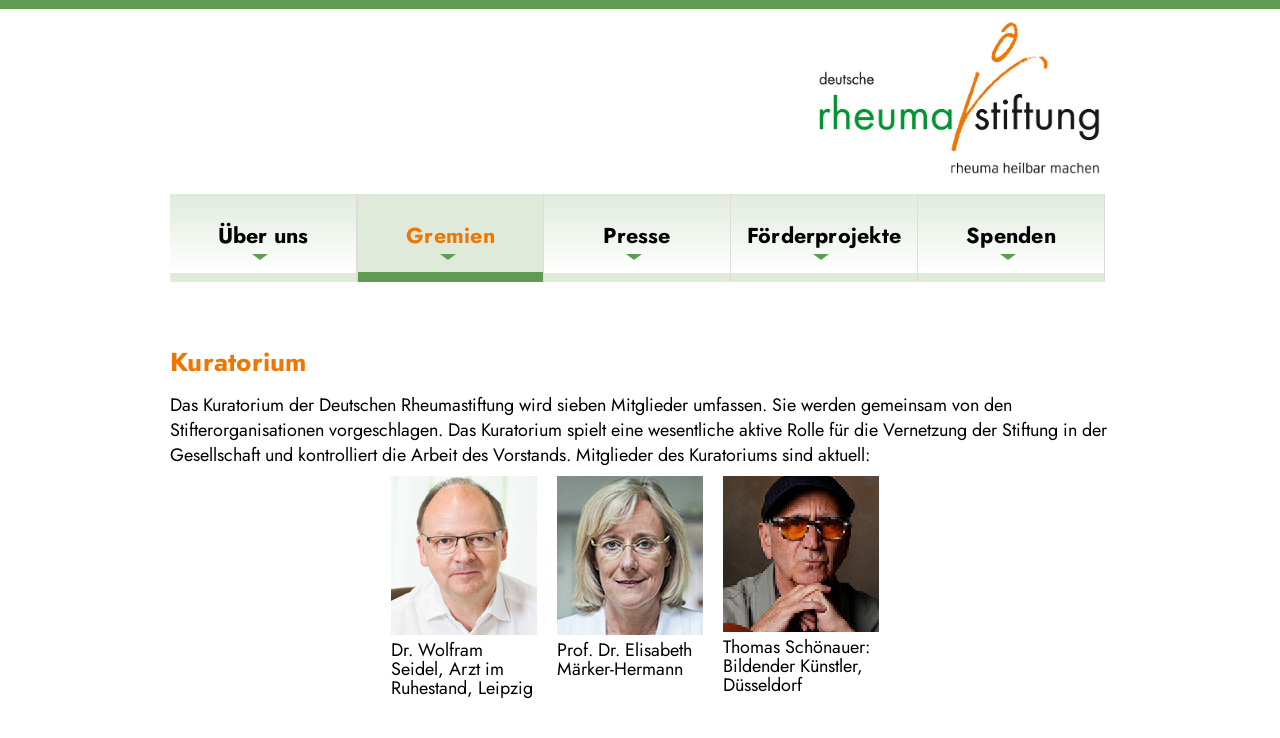

--- FILE ---
content_type: text/html; charset=utf-8
request_url: https://deutsche-rheumastiftung.de/gremien/kuratorium
body_size: 2951
content:
<!DOCTYPE html>
<html lang="de-DE">
	<head>
		<meta charset="utf-8">
		<!--
	This website is powered by TYPO3 - inspiring people to share!
	TYPO3 is a free open source Content Management Framework initially created by Kasper Skaarhoj and licensed under GNU/GPL.
	TYPO3 is copyright 1998-2026 of Kasper Skaarhoj. Extensions are copyright of their respective owners.
	Information and contribution at https://typo3.org/
-->
		<base href="https://deutsche-rheumastiftung.de">
		<title>Deutsche Rheumastiftung: Kuratorium</title>
		<meta name="robots" content="index,follow,noarchive">
		<meta name="viewport" content="width=device-width, initial-scale=1.0">
		<meta name="twitter:card" content="summary">
		<link rel="stylesheet" href="/typo3temp/assets/compressed/merged-6f90ae3ce625ba253225129128b71eea.css?1725899346" media="all">
		<script src="/typo3temp/assets/compressed/merged-b060d63ac3b88c365c254493bd39f57c.js?1675678403"></script>
		<link rel="icon" href="fileadmin/template/images/favicon.ico" type="image/x-icon">
		<script type="text/javascript">
   var _paq = _paq || [];
  /* tracker methods like "setCustomDimension" should be called before "trackPageView" */
  _paq.push(["setCookieDomain", "*.rheumastiftung.org"]);
  _paq.push(['trackPageView']);
  _paq.push(['enableLinkTracking']);
  (function() {
    var u="https://piwik.rhak.de/";
    _paq.push(['setTrackerUrl', u+'piwik.php']);
    _paq.push(['setSiteId', '7']);
    var d=document, g=d.createElement('script'), s=d.getElementsByTagName('script')[0];
    g.type='text/javascript'; g.async=true; g.defer=true; g.src=u+'piwik.js'; s.parentNode.insertBefore(g,s);
  })();
</script>
		<style>
        .c-section .frame { opacity: 0; transition: opacity .6s ease-in }
        .c-section .frame.isInViewport { opacity: 1 }
      </style>
		<link rel="canonical" href="/gremien/kuratorium"> </head>
	<body>
		<div class="header">
			<div class="container-fluid">
				<div class="row">
					<div class="col-md-4 pad-0 suche pull-left"> </div>
					<div class="col-md-4 pad-0 logo pull-right"> <a href="/" title="Link Home | Deutsche Rheumastiftung"><img src="/fileadmin/template/images/rs_logo_2018.jpg" width="737" height="465" alt="" ></a> </div>
					 </div>
				<div class="row">
					<div class="col-md-12 pad-0">
						<nav class="navbar navbar-default pull-left">
							<div class="navbar-header">
								<button type="button" class="navbar-toggle" data-toggle="collapse" data-target="#bs-example-navbar-collapse-1"> <span class="sr-only">Toggle navigation</span> <span class="icon-bar"></span> <span class="icon-bar"></span> <span class="icon-bar"></span> </button>
								 </div>
							<div class="collapse navbar-collapse" id="bs-example-navbar-collapse-1">
								<ul class="nav navbar-nav">
									<li class="dropdown"><a href="/ueber-uns/jubilaeum/spendenwolke" role="button" class="dropdown-toggle" data-toggle="dropdown">Über uns <b class="caret">&nbsp;</b></a>
										<ul class="dropdown-menu">
											<li><a href="/ueber-uns/deutsche-rheumastiftung" tabindex="-1">Deutsche Rheumastiftung</a></li>
											<li><a href="/ueber-uns/rheuma" tabindex="-1">Rheuma</a></li>
											<li><a href="/ueber-uns/ziele" tabindex="-1">Ziele</a></li>
											<li><a href="/ueber-uns/stifter" tabindex="-1">Stifter</a></li>
											<li><a href="/ueber-uns/partner" tabindex="-1">Partner</a></li>
											<li><a href="/ueber-uns/satzung" tabindex="-1">Satzung</a></li>
											<li><a href="/ueber-uns/grundsaetze" tabindex="-1">Grundsätze</a></li>
											<li><a href="/ueber-uns/jubilaeum" tabindex="-1">Jubiläum</a></li>
										</ul>
									</li>
									<li class="dropdown active"><a href="/gremien/vorstand" role="button" class="dropdown-toggle" data-toggle="dropdown">Gremien <b class="caret">&nbsp;</b></a>
										<ul class="dropdown-menu">
											<li><a href="/gremien/vorstand" tabindex="-1">Vorstand</a></li>
											<li class="active"><a href="/gremien/kuratorium" tabindex="-1">Kuratorium</a></li>
											<li><a href="/gremien/geschaeftsstelle" tabindex="-1">Geschäftsstelle</a></li>
										</ul>
									</li>
									<li class="dropdown"><a href="/presse/pressemeldungen" role="button" class="dropdown-toggle" data-toggle="dropdown">Presse <b class="caret">&nbsp;</b></a>
										<ul class="dropdown-menu">
											<li><a href="/presse/pressemeldungen" tabindex="-1">Pressemeldungen</a></li>
											<li><a href="/presse/pressekontakt" tabindex="-1">Pressekontakt</a></li>
											<li><a href="/presse/pressefotos" tabindex="-1">Pressefotos</a></li>
											<li><a href="/presse/termine" tabindex="-1">Termine</a></li>
										</ul>
									</li>
									<li class="dropdown"><a href="/foerderprojekte/stiftungsprofessur" role="button" class="dropdown-toggle" data-toggle="dropdown">Förderprojekte <b class="caret">&nbsp;</b></a>
										<ul class="dropdown-menu">
											<li><a href="/foerderprojekte/stiftungsprofessur" tabindex="-1">Stiftungsprofessur</a></li>
											<li><a href="/foerderprojekte/ideenwettbewerb" tabindex="-1">Ideenwettbewerb</a></li>
											<li><a href="/foerderprojekte/foerderprojekt-chondrokalzinosen" tabindex="-1">Förderprojekt Chondrokalzinosen</a></li>
											<li><a href="/foerderprojekte/nachwuchs-forschungspreis" tabindex="-1">Nachwuchs-Forschungspreis</a></li>
											<li><a href="/foerderprojekte/vergabeordnung" tabindex="-1">Vergabeordnung</a></li>
											<li><a href="/foerderprojekte/projektpreise" tabindex="-1">Projektpreise</a></li>
										</ul>
									</li>
									<li class="dropdown"><a href="/spenden/spende" role="button" class="dropdown-toggle" data-toggle="dropdown">Spenden <b class="caret">&nbsp;</b></a>
										<ul class="dropdown-menu">
											<li><a href="/spenden/spende" tabindex="-1">Spende</a></li>
											<li><a href="/spenden/online-spende" tabindex="-1">Online-Spende</a></li>
											<li><a href="/spenden/nachlassspende" tabindex="-1">Nachlassspende</a></li>
											<li><a href="/spenden/schenkung" tabindex="-1">Schenkung</a></li>
											<li><a href="/spenden/zustiftung" tabindex="-1">Zustiftung</a></li>
											<li><a href="/spenden/spendenaktion" tabindex="-1">Spendenaktion</a></li>
										</ul>
									</li>
								</ul>
							</div>
						</nav>
						 </div>
					 </div>
				 </div>
			 </div>
		<div class="container">
			<div class="page-header">
				<div class="content">
					<div id="layout1">
						<div class="bg1">
							<div class="container-fluid"> </div>
							<div class="container-fluid"> </div>
							 </div>
						<div class="bg2">
							<div class="container-fluid">
								<div id="c290" class="frame frame-default frame-type-text frame-layout-0">
									<header>
										<h2 class=""> Kuratorium </h2>
										 </header>
									<p>Das Kuratorium der Deutschen Rheumastiftung wird sieben Mitglieder umfassen. Sie werden gemeinsam von den Stifterorganisationen vorgeschlagen. Das Kuratorium spielt eine wesentliche aktive Rolle für die Vernetzung der Stiftung in der Gesellschaft und kontrolliert die Arbeit des Vorstands. Mitglieder des Kuratoriums sind aktuell:<b><br></b> </p>
									 </div>
								<div id="c291" class="frame frame-default frame-type-image frame-layout-0">
									<div class="ce-image ce-center ce-above">
										<div class="ce-gallery" data-ce-columns="3" data-ce-images="6">
											<div class="ce-outer">
												<div class="ce-inner">
													<div class="ce-row">
														<div class="ce-column">
															<figure class="image"> <img class="image-embed-item" title="Dr. Wolfram Seidel" alt="Dr. Wolfram Seidel, Arzt im Ruhestand, Leipzig" src="/fileadmin/media/rheumastiftung.org/images/kuratorium/seidel_w.jpg" width="146" height="159" loading="lazy">
																<figcaption class="image-caption"> Dr. Wolfram Seidel, Arzt im Ruhestand, Leipzig </figcaption>
																 </figure>
															 </div>
														<div class="ce-column">
															<figure class="image"> <img class="image-embed-item" title="Prof. Dr. Elisabeth Märker-Hermann" alt="Prof. Dr. Elisabeth Märker-Hermann" src="/fileadmin/media/rheumastiftung.org/images/kuratorium/maerker-hermann_e.jpg" width="146" height="159" loading="lazy">
																<figcaption class="image-caption"> Prof. Dr. Elisabeth Märker-Hermann </figcaption>
																 </figure>
															 </div>
														<div class="ce-column">
															<figure class="image"> <img class="image-embed-item" title="Thomas Schönauer" alt="Thomas Schönauer: Bildender Künstler, Düsseldorf" src="/fileadmin/media/rheumastiftung.org/images/kuratorium/schoenauer_t.jpg" width="156" height="156" loading="lazy">
																<figcaption class="image-caption"> Thomas Schönauer: Bildender Künstler, Düsseldorf </figcaption>
																 </figure>
															 </div>
														 </div>
													<div class="ce-row">
														<div class="ce-column">
															<figure class="image"> <img class="image-embed-item" title="Vera Cordes" alt="Vera Cordes, Medizinjournalistin, Moderatorin Gesundheitsmagazin VISITE, Buchautorin, Hamburg" src="/fileadmin/media/rheumastiftung.org/images/kuratorium/Cordes_C.jpg" width="156" height="156" loading="lazy">
																<figcaption class="image-caption"> Vera Cordes, Medizinjournalistin, Moderatorin Gesundheitsmagazin VISITE, Buchautorin, Hamburg </figcaption>
																 </figure>
															 </div>
														<div class="ce-column">
															<figure class="image"> <img class="image-embed-item" alt="Julia Jäkel" src="/fileadmin/user_upload/platzhalter.jpg" width="146" height="159" loading="lazy">
																<figcaption class="image-caption"> Julia Jäkel </figcaption>
																 </figure>
															 </div>
														<div class="ce-column">
															<figure class="image"> <img class="image-embed-item" title="Joana Hauff " alt="Joana Hauff, Chief Transformation Officer, Berlin © Thieme " src="/fileadmin/media/rheumastiftung.org/images/kuratorium/hauff_j.jpg" width="156" height="156" loading="lazy">
																<figcaption class="image-caption"> Joana Hauff, Chief Transformation Officer, Berlin © Thieme </figcaption>
																 </figure>
															 </div>
														 </div>
													 </div>
												 </div>
											 </div>
										 </div>
									 </div>
								 </div>
							 </div>
						 </div>
					 </div>
				 </div>
			 </div>
		<footer class="footer">
			<div class="container-fluid">
				<div class="row">
					<div class="col-sm-12 col-md-12">
						<nav class="navbar navbar-default">
							<ul class="nav navbar-nav">
								<li><a href="/kontakt">Kontakt</a></li>
								<li><a href="/links">Links</a></li>
								<li><a href="/sitemap">Sitemap</a></li>
								<li><a href="/datenschutz">Datenschutz</a></li>
								<li><a href="/impressum">Impressum</a></li>
							</ul>
						</nav>
						 </div>
					 </div>
				 </footer>
			<script type="text/javascript">
   $(document).ready(function(){
      $('.top').UItoTop();
   });
</script>
			<script src="/typo3temp/assets/compressed/merged-34b2fce00b13b5bf2bb7df9ebcdaad22.js?1675678403"></script>
			<script src="/typo3temp/assets/compressed/merged-8df5ec8e961d7c9a9d28c36a2ab55f38.js?1679354815"></script>
			<script src="https://deutsche-rheumastiftung.de/fileadmin/template/js/spendenwolke.js"></script>
			 </body>
		 </html>

--- FILE ---
content_type: application/javascript; charset=utf-8
request_url: https://deutsche-rheumastiftung.de/fileadmin/template/js/spendenwolke.js
body_size: 1296
content:
document.getElementById('div1').style.visibility = "hidden";

var change = function changeVisibility() {
  document.getElementById('all').style.visibility = "hidden";
  document.getElementById('div1').style.visibility = "visible";
}
setTimeout(change, 100);

var radius = 100;
var dtr = Math.PI / 180;
var d = 600;

var mcList = [];
var active = false;
var lasta = 1;
var lastb = 1;
var distr = true;
var tspeed = 3;
var size = 250;

var mouseX = 0;
var mouseY = 0;

var howElliptical = 1;

var aA = null;
var oDiv = null;

window.onload = function() {
  var i = 0;
  var oTag = null;

  oDiv = document.getElementById('div1');

  aA = oDiv.getElementsByTagName('a');
  // aA=document.getElementById('div2');
  // aA=oDiv.getElementsByTagName('span');

  for (i = 0; i < aA.length; i++) {
    oTag = {};

    oTag.offsetWidth = aA[i].offsetWidth;
    oTag.offsetHeight = aA[i].offsetHeight;

    mcList.push(oTag);
  }

  sineCosine(0, 0, 0);

  positionAll();

  oDiv.onmouseover = function() {
    active = true;
  };

  oDiv.onmouseout = function() {
    active = false;
  };

  oDiv.onmousemove = function(ev) {
    var oEvent = window.event || ev;

    mouseX = oEvent.clientX - (oDiv.offsetLeft + oDiv.offsetWidth / 2);
    mouseY = oEvent.clientY - (oDiv.offsetTop + oDiv.offsetHeight / 2);

    mouseX /= 5;
    mouseY /= 5;
  };

  setInterval(update, 30);
};

function update() {
  var a;
  var b;

  if (active) {
    a = (-Math.min(Math.max(-mouseY, -size), size) / radius) * tspeed;
    b = (Math.min(Math.max(-mouseX, -size), size) / radius) * tspeed;
  } else {
    a = lasta * 0.98;
    b = lastb * 0.98;
  }

  lasta = a;
  lastb = b;

  if (Math.abs(a) <= 0.01 && Math.abs(b) <= 0.01) {
    return;
  }

  var c = 0;
  sineCosine(a, b, c);
  for (var j = 0; j < mcList.length; j++) {
    var rx1 = mcList[j].cx;
    var ry1 = mcList[j].cy * ca + mcList[j].cz * (-sa);
    var rz1 = mcList[j].cy * sa + mcList[j].cz * ca;

    var rx2 = rx1 * cb + rz1 * sb;
    var ry2 = ry1;
    var rz2 = rx1 * (-sb) + rz1 * cb;

    var rx3 = rx2 * cc + ry2 * (-sc);
    var ry3 = rx2 * sc + ry2 * cc;
    var rz3 = rz2;

    mcList[j].cx = rx3;
    mcList[j].cy = ry3;
    mcList[j].cz = rz3;

    per = d / (d + rz3);

    mcList[j].x = (howElliptical * rx3 * per) - (howElliptical * 2);
    mcList[j].y = ry3 * per;
    mcList[j].scale = per;
    mcList[j].alpha = per;

    mcList[j].alpha = (mcList[j].alpha - 0.6) * (10 / 6);
  }

  doPosition();
  depthSort();
}

function depthSort() {
  var i = 0;
  var aTmp = [];

  for (i = 0; i < aA.length; i++) {
    aTmp.push(aA[i]);
  }

  aTmp.sort(
    function(vItem1, vItem2) {
      if (vItem1.cz > vItem2.cz) {
        return -1;
      } else if (vItem1.cz < vItem2.cz) {
        return 1;
      } else {
        return 0;
      }
    }
  );

  for (i = 0; i < aTmp.length; i++) {
    aTmp[i].style.zIndex = i;
  }
}

function positionAll() {
  var phi = 0;
  var theta = 0;
  var max = mcList.length;
  var i = 0;

  var aTmp = [];
  var oFragment = document.createDocumentFragment();

  //Ëæ»úÅÅÐò
  for (i = 0; i < aA.length; i++) {
    aTmp.push(aA[i]);
  }

  aTmp.sort(
    function() {
      return Math.random() < 0.5 ? 1 : -1;
    }
  );

  for (i = 0; i < aTmp.length; i++) {
    oFragment.appendChild(aTmp[i]);
  }

  oDiv.appendChild(oFragment);

  for (var i = 1; i < max + 1; i++) {
    if (distr) {
      phi = Math.acos(-1 + (2 * i - 1) / max);
      theta = Math.sqrt(max * Math.PI) * phi;
    } else {
      phi = Math.random() * (Math.PI);
      theta = Math.random() * (2 * Math.PI);
    }
    //×ø±ê±ä»»
    mcList[i - 1].cx = radius * Math.cos(theta) * Math.sin(phi);
    mcList[i - 1].cy = radius * Math.sin(theta) * Math.sin(phi);
    mcList[i - 1].cz = radius * Math.cos(phi);

    aA[i - 1].style.left = mcList[i - 1].cx + oDiv.offsetWidth / 2 - mcList[i - 1].offsetWidth / 2 + 'px';
    aA[i - 1].style.top = mcList[i - 1].cy + oDiv.offsetHeight / 2 - mcList[i - 1].offsetHeight / 2 + 'px';
  }
}

function doPosition() {
  var l = oDiv.offsetWidth / 2;
  var t = oDiv.offsetHeight / 2;
  for (var i = 0; i < mcList.length; i++) {
    aA[i].style.left = mcList[i].cx + l - mcList[i].offsetWidth / 2 + 'px';
    aA[i].style.top = mcList[i].cy + t - mcList[i].offsetHeight / 2 + 'px';

    aA[i].style.fontSize = Math.ceil(12 * mcList[i].scale / 2) + 8 + 'px';

    aA[i].style.filter = "alpha(opacity=" + 100 * mcList[i].alpha + ")";
    aA[i].style.opacity = mcList[i].alpha;
  }
}

function sineCosine(a, b, c) {
  sa = Math.sin(a * dtr);
  ca = Math.cos(a * dtr);
  sb = Math.sin(b * dtr);
  cb = Math.cos(b * dtr);
  sc = Math.sin(c * dtr);
  cc = Math.cos(c * dtr);
}